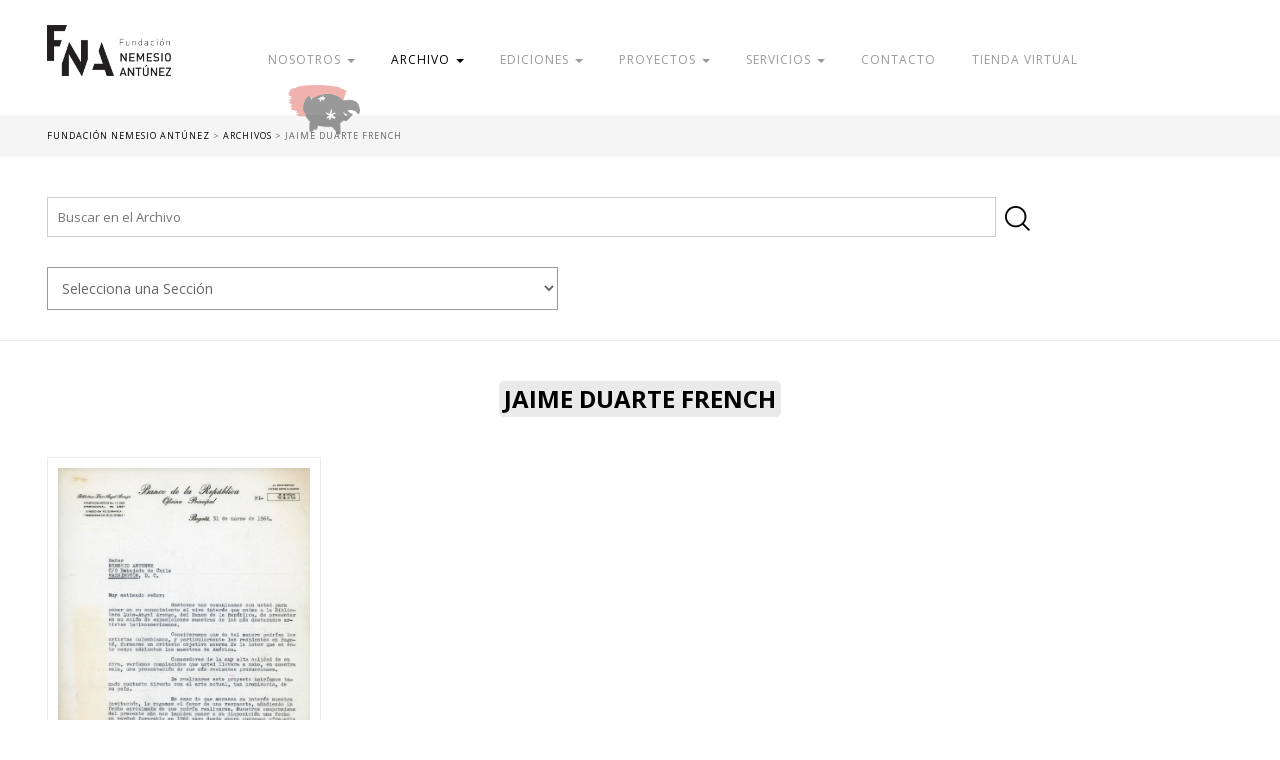

--- FILE ---
content_type: text/html; charset=UTF-8
request_url: https://fundacionnemesioantunez.org/autor/jaime-duarte-french/
body_size: 41783
content:
<!DOCTYPE HTML>
<!--[if IEMobile 7 ]><html class="no-js iem7" manifest="default.appcache?v=1"><![endif]--> 
<!--[if lt IE 7 ]><html class="no-js ie6" lang="en"><![endif]--> 
<!--[if IE 7 ]><html class="no-js ie7" lang="en"><![endif]--> 
<!--[if IE 8 ]><html class="no-js ie8" lang="en"><![endif]--> 
<!--[if (gte IE 9)|(gt IEMobile 7)|!(IEMobile)|!(IE)]><!--><html class="no-js" lang="en"><!--<![endif]-->
<head>
    <title>Fundación Nemesio Antúnez | Autor | Jaime Duarte French</title>
    <meta charset="UTF-8" />
    <meta http-equiv="X-UA-Compatible" content="IE=edge,chrome=1">
    <meta name="viewport" content="width=device-width, initial-scale=1.0"><!-- Remove if you're not building a responsive site. (But then why would you do such a thing?) -->
	
	<link href="https://fonts.googleapis.com/css?family=Open+Sans:300,400,700|Ropa+Sans:400,400i&display=swap" rel="stylesheet">
	
	
    <!--Font Icons-->
    <link href="https://maxcdn.bootstrapcdn.com/font-awesome/4.2.0/css/font-awesome.min.css" rel="stylesheet">
    
    <link rel="stylesheet" href="https://fundacionnemesioantunez.org/cms/wp-content/themes/fundacion-nemesio-antunez-01/css/bootstrap.min.css">
    <link rel="stylesheet" href="https://fundacionnemesioantunez.org/cms/wp-content/themes/fundacion-nemesio-antunez-01/css/bootstrap-theme.min.css">
	<link rel="stylesheet" href="https://fundacionnemesioantunez.org/cms/wp-content/themes/fundacion-nemesio-antunez-01/js/jquery.bxslider/jquery.bxslider.css">
    <link rel="stylesheet" href="https://fundacionnemesioantunez.org/cms/wp-content/themes/fundacion-nemesio-antunez-01/css/jquery.fancybox.css">
    <link rel="stylesheet" href="https://fundacionnemesioantunez.org/cms/wp-content/themes/fundacion-nemesio-antunez-01/css/main.css">
    
    <link rel="pingback" href="https://fundacionnemesioantunez.org/cms/xmlrpc.php" />
        
    <script src="https://fundacionnemesioantunez.org/cms/wp-content/themes/fundacion-nemesio-antunez-01/js/modernizr-2.6.2-respond-1.1.0.min.js"></script>
    
    <meta name='robots' content='max-image-preview:large' />
<link rel="alternate" type="application/rss+xml" title="Feed Fundación Nemesio Antúnez &raquo; Jaime Duarte French Autor" href="https://fundacionnemesioantunez.org/autor/jaime-duarte-french/feed/" />
<script type="text/javascript">
/* <![CDATA[ */
window._wpemojiSettings = {"baseUrl":"https:\/\/s.w.org\/images\/core\/emoji\/15.0.3\/72x72\/","ext":".png","svgUrl":"https:\/\/s.w.org\/images\/core\/emoji\/15.0.3\/svg\/","svgExt":".svg","source":{"concatemoji":"https:\/\/fundacionnemesioantunez.org\/cms\/wp-includes\/js\/wp-emoji-release.min.js?ver=6.5.7"}};
/*! This file is auto-generated */
!function(i,n){var o,s,e;function c(e){try{var t={supportTests:e,timestamp:(new Date).valueOf()};sessionStorage.setItem(o,JSON.stringify(t))}catch(e){}}function p(e,t,n){e.clearRect(0,0,e.canvas.width,e.canvas.height),e.fillText(t,0,0);var t=new Uint32Array(e.getImageData(0,0,e.canvas.width,e.canvas.height).data),r=(e.clearRect(0,0,e.canvas.width,e.canvas.height),e.fillText(n,0,0),new Uint32Array(e.getImageData(0,0,e.canvas.width,e.canvas.height).data));return t.every(function(e,t){return e===r[t]})}function u(e,t,n){switch(t){case"flag":return n(e,"\ud83c\udff3\ufe0f\u200d\u26a7\ufe0f","\ud83c\udff3\ufe0f\u200b\u26a7\ufe0f")?!1:!n(e,"\ud83c\uddfa\ud83c\uddf3","\ud83c\uddfa\u200b\ud83c\uddf3")&&!n(e,"\ud83c\udff4\udb40\udc67\udb40\udc62\udb40\udc65\udb40\udc6e\udb40\udc67\udb40\udc7f","\ud83c\udff4\u200b\udb40\udc67\u200b\udb40\udc62\u200b\udb40\udc65\u200b\udb40\udc6e\u200b\udb40\udc67\u200b\udb40\udc7f");case"emoji":return!n(e,"\ud83d\udc26\u200d\u2b1b","\ud83d\udc26\u200b\u2b1b")}return!1}function f(e,t,n){var r="undefined"!=typeof WorkerGlobalScope&&self instanceof WorkerGlobalScope?new OffscreenCanvas(300,150):i.createElement("canvas"),a=r.getContext("2d",{willReadFrequently:!0}),o=(a.textBaseline="top",a.font="600 32px Arial",{});return e.forEach(function(e){o[e]=t(a,e,n)}),o}function t(e){var t=i.createElement("script");t.src=e,t.defer=!0,i.head.appendChild(t)}"undefined"!=typeof Promise&&(o="wpEmojiSettingsSupports",s=["flag","emoji"],n.supports={everything:!0,everythingExceptFlag:!0},e=new Promise(function(e){i.addEventListener("DOMContentLoaded",e,{once:!0})}),new Promise(function(t){var n=function(){try{var e=JSON.parse(sessionStorage.getItem(o));if("object"==typeof e&&"number"==typeof e.timestamp&&(new Date).valueOf()<e.timestamp+604800&&"object"==typeof e.supportTests)return e.supportTests}catch(e){}return null}();if(!n){if("undefined"!=typeof Worker&&"undefined"!=typeof OffscreenCanvas&&"undefined"!=typeof URL&&URL.createObjectURL&&"undefined"!=typeof Blob)try{var e="postMessage("+f.toString()+"("+[JSON.stringify(s),u.toString(),p.toString()].join(",")+"));",r=new Blob([e],{type:"text/javascript"}),a=new Worker(URL.createObjectURL(r),{name:"wpTestEmojiSupports"});return void(a.onmessage=function(e){c(n=e.data),a.terminate(),t(n)})}catch(e){}c(n=f(s,u,p))}t(n)}).then(function(e){for(var t in e)n.supports[t]=e[t],n.supports.everything=n.supports.everything&&n.supports[t],"flag"!==t&&(n.supports.everythingExceptFlag=n.supports.everythingExceptFlag&&n.supports[t]);n.supports.everythingExceptFlag=n.supports.everythingExceptFlag&&!n.supports.flag,n.DOMReady=!1,n.readyCallback=function(){n.DOMReady=!0}}).then(function(){return e}).then(function(){var e;n.supports.everything||(n.readyCallback(),(e=n.source||{}).concatemoji?t(e.concatemoji):e.wpemoji&&e.twemoji&&(t(e.twemoji),t(e.wpemoji)))}))}((window,document),window._wpemojiSettings);
/* ]]> */
</script>
<style id='wp-emoji-styles-inline-css' type='text/css'>

	img.wp-smiley, img.emoji {
		display: inline !important;
		border: none !important;
		box-shadow: none !important;
		height: 1em !important;
		width: 1em !important;
		margin: 0 0.07em !important;
		vertical-align: -0.1em !important;
		background: none !important;
		padding: 0 !important;
	}
</style>
<link rel='stylesheet' id='wp-block-library-css' href='https://fundacionnemesioantunez.org/cms/wp-includes/css/dist/block-library/style.min.css?ver=6.5.7' type='text/css' media='all' />
<style id='classic-theme-styles-inline-css' type='text/css'>
/*! This file is auto-generated */
.wp-block-button__link{color:#fff;background-color:#32373c;border-radius:9999px;box-shadow:none;text-decoration:none;padding:calc(.667em + 2px) calc(1.333em + 2px);font-size:1.125em}.wp-block-file__button{background:#32373c;color:#fff;text-decoration:none}
</style>
<style id='global-styles-inline-css' type='text/css'>
body{--wp--preset--color--black: #000000;--wp--preset--color--cyan-bluish-gray: #abb8c3;--wp--preset--color--white: #ffffff;--wp--preset--color--pale-pink: #f78da7;--wp--preset--color--vivid-red: #cf2e2e;--wp--preset--color--luminous-vivid-orange: #ff6900;--wp--preset--color--luminous-vivid-amber: #fcb900;--wp--preset--color--light-green-cyan: #7bdcb5;--wp--preset--color--vivid-green-cyan: #00d084;--wp--preset--color--pale-cyan-blue: #8ed1fc;--wp--preset--color--vivid-cyan-blue: #0693e3;--wp--preset--color--vivid-purple: #9b51e0;--wp--preset--gradient--vivid-cyan-blue-to-vivid-purple: linear-gradient(135deg,rgba(6,147,227,1) 0%,rgb(155,81,224) 100%);--wp--preset--gradient--light-green-cyan-to-vivid-green-cyan: linear-gradient(135deg,rgb(122,220,180) 0%,rgb(0,208,130) 100%);--wp--preset--gradient--luminous-vivid-amber-to-luminous-vivid-orange: linear-gradient(135deg,rgba(252,185,0,1) 0%,rgba(255,105,0,1) 100%);--wp--preset--gradient--luminous-vivid-orange-to-vivid-red: linear-gradient(135deg,rgba(255,105,0,1) 0%,rgb(207,46,46) 100%);--wp--preset--gradient--very-light-gray-to-cyan-bluish-gray: linear-gradient(135deg,rgb(238,238,238) 0%,rgb(169,184,195) 100%);--wp--preset--gradient--cool-to-warm-spectrum: linear-gradient(135deg,rgb(74,234,220) 0%,rgb(151,120,209) 20%,rgb(207,42,186) 40%,rgb(238,44,130) 60%,rgb(251,105,98) 80%,rgb(254,248,76) 100%);--wp--preset--gradient--blush-light-purple: linear-gradient(135deg,rgb(255,206,236) 0%,rgb(152,150,240) 100%);--wp--preset--gradient--blush-bordeaux: linear-gradient(135deg,rgb(254,205,165) 0%,rgb(254,45,45) 50%,rgb(107,0,62) 100%);--wp--preset--gradient--luminous-dusk: linear-gradient(135deg,rgb(255,203,112) 0%,rgb(199,81,192) 50%,rgb(65,88,208) 100%);--wp--preset--gradient--pale-ocean: linear-gradient(135deg,rgb(255,245,203) 0%,rgb(182,227,212) 50%,rgb(51,167,181) 100%);--wp--preset--gradient--electric-grass: linear-gradient(135deg,rgb(202,248,128) 0%,rgb(113,206,126) 100%);--wp--preset--gradient--midnight: linear-gradient(135deg,rgb(2,3,129) 0%,rgb(40,116,252) 100%);--wp--preset--font-size--small: 13px;--wp--preset--font-size--medium: 20px;--wp--preset--font-size--large: 36px;--wp--preset--font-size--x-large: 42px;--wp--preset--spacing--20: 0.44rem;--wp--preset--spacing--30: 0.67rem;--wp--preset--spacing--40: 1rem;--wp--preset--spacing--50: 1.5rem;--wp--preset--spacing--60: 2.25rem;--wp--preset--spacing--70: 3.38rem;--wp--preset--spacing--80: 5.06rem;--wp--preset--shadow--natural: 6px 6px 9px rgba(0, 0, 0, 0.2);--wp--preset--shadow--deep: 12px 12px 50px rgba(0, 0, 0, 0.4);--wp--preset--shadow--sharp: 6px 6px 0px rgba(0, 0, 0, 0.2);--wp--preset--shadow--outlined: 6px 6px 0px -3px rgba(255, 255, 255, 1), 6px 6px rgba(0, 0, 0, 1);--wp--preset--shadow--crisp: 6px 6px 0px rgba(0, 0, 0, 1);}:where(.is-layout-flex){gap: 0.5em;}:where(.is-layout-grid){gap: 0.5em;}body .is-layout-flex{display: flex;}body .is-layout-flex{flex-wrap: wrap;align-items: center;}body .is-layout-flex > *{margin: 0;}body .is-layout-grid{display: grid;}body .is-layout-grid > *{margin: 0;}:where(.wp-block-columns.is-layout-flex){gap: 2em;}:where(.wp-block-columns.is-layout-grid){gap: 2em;}:where(.wp-block-post-template.is-layout-flex){gap: 1.25em;}:where(.wp-block-post-template.is-layout-grid){gap: 1.25em;}.has-black-color{color: var(--wp--preset--color--black) !important;}.has-cyan-bluish-gray-color{color: var(--wp--preset--color--cyan-bluish-gray) !important;}.has-white-color{color: var(--wp--preset--color--white) !important;}.has-pale-pink-color{color: var(--wp--preset--color--pale-pink) !important;}.has-vivid-red-color{color: var(--wp--preset--color--vivid-red) !important;}.has-luminous-vivid-orange-color{color: var(--wp--preset--color--luminous-vivid-orange) !important;}.has-luminous-vivid-amber-color{color: var(--wp--preset--color--luminous-vivid-amber) !important;}.has-light-green-cyan-color{color: var(--wp--preset--color--light-green-cyan) !important;}.has-vivid-green-cyan-color{color: var(--wp--preset--color--vivid-green-cyan) !important;}.has-pale-cyan-blue-color{color: var(--wp--preset--color--pale-cyan-blue) !important;}.has-vivid-cyan-blue-color{color: var(--wp--preset--color--vivid-cyan-blue) !important;}.has-vivid-purple-color{color: var(--wp--preset--color--vivid-purple) !important;}.has-black-background-color{background-color: var(--wp--preset--color--black) !important;}.has-cyan-bluish-gray-background-color{background-color: var(--wp--preset--color--cyan-bluish-gray) !important;}.has-white-background-color{background-color: var(--wp--preset--color--white) !important;}.has-pale-pink-background-color{background-color: var(--wp--preset--color--pale-pink) !important;}.has-vivid-red-background-color{background-color: var(--wp--preset--color--vivid-red) !important;}.has-luminous-vivid-orange-background-color{background-color: var(--wp--preset--color--luminous-vivid-orange) !important;}.has-luminous-vivid-amber-background-color{background-color: var(--wp--preset--color--luminous-vivid-amber) !important;}.has-light-green-cyan-background-color{background-color: var(--wp--preset--color--light-green-cyan) !important;}.has-vivid-green-cyan-background-color{background-color: var(--wp--preset--color--vivid-green-cyan) !important;}.has-pale-cyan-blue-background-color{background-color: var(--wp--preset--color--pale-cyan-blue) !important;}.has-vivid-cyan-blue-background-color{background-color: var(--wp--preset--color--vivid-cyan-blue) !important;}.has-vivid-purple-background-color{background-color: var(--wp--preset--color--vivid-purple) !important;}.has-black-border-color{border-color: var(--wp--preset--color--black) !important;}.has-cyan-bluish-gray-border-color{border-color: var(--wp--preset--color--cyan-bluish-gray) !important;}.has-white-border-color{border-color: var(--wp--preset--color--white) !important;}.has-pale-pink-border-color{border-color: var(--wp--preset--color--pale-pink) !important;}.has-vivid-red-border-color{border-color: var(--wp--preset--color--vivid-red) !important;}.has-luminous-vivid-orange-border-color{border-color: var(--wp--preset--color--luminous-vivid-orange) !important;}.has-luminous-vivid-amber-border-color{border-color: var(--wp--preset--color--luminous-vivid-amber) !important;}.has-light-green-cyan-border-color{border-color: var(--wp--preset--color--light-green-cyan) !important;}.has-vivid-green-cyan-border-color{border-color: var(--wp--preset--color--vivid-green-cyan) !important;}.has-pale-cyan-blue-border-color{border-color: var(--wp--preset--color--pale-cyan-blue) !important;}.has-vivid-cyan-blue-border-color{border-color: var(--wp--preset--color--vivid-cyan-blue) !important;}.has-vivid-purple-border-color{border-color: var(--wp--preset--color--vivid-purple) !important;}.has-vivid-cyan-blue-to-vivid-purple-gradient-background{background: var(--wp--preset--gradient--vivid-cyan-blue-to-vivid-purple) !important;}.has-light-green-cyan-to-vivid-green-cyan-gradient-background{background: var(--wp--preset--gradient--light-green-cyan-to-vivid-green-cyan) !important;}.has-luminous-vivid-amber-to-luminous-vivid-orange-gradient-background{background: var(--wp--preset--gradient--luminous-vivid-amber-to-luminous-vivid-orange) !important;}.has-luminous-vivid-orange-to-vivid-red-gradient-background{background: var(--wp--preset--gradient--luminous-vivid-orange-to-vivid-red) !important;}.has-very-light-gray-to-cyan-bluish-gray-gradient-background{background: var(--wp--preset--gradient--very-light-gray-to-cyan-bluish-gray) !important;}.has-cool-to-warm-spectrum-gradient-background{background: var(--wp--preset--gradient--cool-to-warm-spectrum) !important;}.has-blush-light-purple-gradient-background{background: var(--wp--preset--gradient--blush-light-purple) !important;}.has-blush-bordeaux-gradient-background{background: var(--wp--preset--gradient--blush-bordeaux) !important;}.has-luminous-dusk-gradient-background{background: var(--wp--preset--gradient--luminous-dusk) !important;}.has-pale-ocean-gradient-background{background: var(--wp--preset--gradient--pale-ocean) !important;}.has-electric-grass-gradient-background{background: var(--wp--preset--gradient--electric-grass) !important;}.has-midnight-gradient-background{background: var(--wp--preset--gradient--midnight) !important;}.has-small-font-size{font-size: var(--wp--preset--font-size--small) !important;}.has-medium-font-size{font-size: var(--wp--preset--font-size--medium) !important;}.has-large-font-size{font-size: var(--wp--preset--font-size--large) !important;}.has-x-large-font-size{font-size: var(--wp--preset--font-size--x-large) !important;}
.wp-block-navigation a:where(:not(.wp-element-button)){color: inherit;}
:where(.wp-block-post-template.is-layout-flex){gap: 1.25em;}:where(.wp-block-post-template.is-layout-grid){gap: 1.25em;}
:where(.wp-block-columns.is-layout-flex){gap: 2em;}:where(.wp-block-columns.is-layout-grid){gap: 2em;}
.wp-block-pullquote{font-size: 1.5em;line-height: 1.6;}
</style>
<link rel='stylesheet' id='contact-form-7-css' href='https://fundacionnemesioantunez.org/cms/wp-content/plugins/contact-form-7/includes/css/styles.css?ver=5.9.4' type='text/css' media='all' />
<link rel='stylesheet' id='wp-pagenavi-css' href='https://fundacionnemesioantunez.org/cms/wp-content/plugins/wp-pagenavi/pagenavi-css.css?ver=2.70' type='text/css' media='all' />
<link rel="https://api.w.org/" href="https://fundacionnemesioantunez.org/wp-json/" /><link rel="EditURI" type="application/rsd+xml" title="RSD" href="https://fundacionnemesioantunez.org/cms/xmlrpc.php?rsd" />
<meta name="generator" content="WordPress 6.5.7" />
	
	
<!-- Global site tag (gtag.js) - Google Analytics -->
<script async src="https://www.googletagmanager.com/gtag/js?id=UA-98614150-12"></script>
<script>
  window.dataLayer = window.dataLayer || [];
  function gtag(){dataLayer.push(arguments);}
  gtag('js', new Date());

  gtag('config', 'UA-98614150-12');
</script>
	
			
	
</head>
<body class="archive tax-autor term-jaime-duarte-french term-1249">



<header>
	<div class="container">
		<div class="row">
			<div class="col-lg-2 col-md-2 col-sm-4 col-xs-6">
				<h1><a href="https://fundacionnemesioantunez.org">Fundación Nemesio Antúnez</a></h1>
			</div>
			<div class="col-lg-10 col-md-10 col-sm-8 col-xs-6">
				
					<ul class="menu-desktop">
					
					<li class="dropdown">
						<a class="dropdown-toggle" id="drop1" role="button" data-toggle="dropdown" href="#" >Nosotros <b class="caret"></b></a>
						<ul id="menu1" class="dropdown-menu" role="menu" aria-labelledby="drop1">
						  <li class="page_item page-item-21"><a href="https://fundacionnemesioantunez.org/nosotros/mision/">Misión</a></li>
<li class="page_item page-item-25"><a href="https://fundacionnemesioantunez.org/nosotros/equipo/">Equipo</a></li>
<li class="page_item page-item-35"><a href="https://fundacionnemesioantunez.org/nosotros/pasantias/">Pasantías</a></li>
<li class="page_item page-item-4227"><a href="https://fundacionnemesioantunez.org/nosotros/colaboracion/">Colaboración</a></li>
<li class="page_item page-item-85"><a href="https://fundacionnemesioantunez.org/nosotros/prensa/">Prensa</a></li>
						</ul>
					  </li>
									
					<li class="dropdown">
						<a class="dropdown-toggle" id="drop2" role="button" data-toggle="dropdown" href="#" style="opacity: 1;">Archivo <b class="caret"></b></a>
						<ul id="menu2" class="dropdown-menu" role="menu" aria-labelledby="drop2">
                            
						  <li class="page_item page-item-18"><a href="https://fundacionnemesioantunez.org/archivo-nemesio-antunez/biografia-del-artista/">Biografía del Artista</a></li>
<li class="page_item page-item-4350"><a href="https://fundacionnemesioantunez.org/archivo-nemesio-antunez/historia-del-archivo/">Historia del Archivo</a></li>
<li class="page_item page-item-33"><a href="https://fundacionnemesioantunez.org/archivo-nemesio-antunez/guia-del-archivo-nemesio-antunez/">Guía del Archivo Nemesio Antúnez</a></li>
                            
                            <li><a href="https://www.fundacionnemesioantunez.org/archivo/" title="Archivo Nemesio Antúnez">Archivo Nemesio Antúnez</a></li>
                            
                                                      
						</ul>
					  </li>			
				
											
					<li class="dropdown">
						<a class="dropdown-toggle" id="drop3" role="button" data-toggle="dropdown" href="#" >Ediciones <b class="caret"></b></a>
						<ul id="menu3" class="dropdown-menu" role="menu" aria-labelledby="drop3">
						  <li class="page_item page-item-83 page_item_has_children"><a href="https://fundacionnemesioantunez.org/ediciones/publicaciones-fna/">Publicaciones FNA</a></li>
<li class="page_item page-item-647 page_item_has_children"><a href="https://fundacionnemesioantunez.org/ediciones/otras-publicaciones/">Otras Publicaciones</a></li>
						</ul>
					  </li>		
						
						
						
						
					                        
                        					<li class="dropdown">
						<a class="dropdown-toggle" id="drop8" role="button" data-toggle="dropdown" href="#" >Proyectos <b class="caret"></b></a>
						<ul id="menu8" class="dropdown-menu" role="menu" aria-labelledby="drop8">
						  <li class="page_item page-item-4237 page_item_has_children"><a href="https://fundacionnemesioantunez.org/proyectos/educacion-y-mediacion/">Educación y mediación</a></li>
<li class="page_item page-item-4235 page_item_has_children"><a href="https://fundacionnemesioantunez.org/proyectos/patrimonio-y-difusion/">Patrimonio y difusión</a></li>
<li class="page_item page-item-4232 page_item_has_children"><a href="https://fundacionnemesioantunez.org/proyectos/centenario/">Centenario</a></li>
						</ul>
					  </li>	
                        
					<li class="dropdown">
						<a class="dropdown-toggle" id="drop4" role="button" data-toggle="dropdown" href="#" >Servicios <b class="caret"></b></a>
						<ul id="menu4" class="dropdown-menu" role="menu" aria-labelledby="drop4">
						  <li class="page_item page-item-4268"><a href="https://fundacionnemesioantunez.org/servicios/certificados-de-autentificacion/">Certificados de Autentificación</a></li>
<li class="page_item page-item-4270"><a href="https://fundacionnemesioantunez.org/servicios/digitalizacion/">Digitalización</a></li>
<li class="page_item page-item-4272"><a href="https://fundacionnemesioantunez.org/servicios/desarrollo-de-proyectos/">Desarrollo de Proyectos</a></li>
						</ul>
					  </li>
                        
                        
					
					<li class="page_item page-item-16"><a href="https://fundacionnemesioantunez.org/contacto/">Contacto</a></li>
                        
                    <li><a href="https://tienda.fundacionnemesioantunez.org/" title="Tienda Virtual" target="_blank">Tienda Virtual</a></li>    
						
					<li class="page_item page-item-14"><a href="https://fundacionnemesioantunez.org/donar/">Donar</a></li>
	
				
				</ul>
			</div>
		</div>	
	</div>	
</header>
	
	<a id="boton-abre-menu" class="btn-top-menu"><i class="fa fa-bars" aria-hidden="true"></i></a>
    <a id="boton-cerrar-menu" class="btn-top-menu" style="display:none;color: #FFF;"><i class="fa fa-times" aria-hidden="true"></i></a>
	
	
<div class="mobile-menu" style="display: none;">
	<div class="container">
		<div class="row">
			<div class="col-lg-2 col-md-2 col-sm-4 col-xs-6">
				<h1><a href="https://fundacionnemesioantunez.org">Fundación Nemesio Antúnez</a></h1>
			</div>
			<div class="col-lg-10 col-md-10 col-sm-8 col-xs-6"></div>
			
			<div class="col-xs-12">
	<ul>
		<li>Nosotros		<ul>
			<li class="page_item page-item-21"><a href="https://fundacionnemesioantunez.org/nosotros/mision/">Misión</a></li>
<li class="page_item page-item-25"><a href="https://fundacionnemesioantunez.org/nosotros/equipo/">Equipo</a></li>
<li class="page_item page-item-35"><a href="https://fundacionnemesioantunez.org/nosotros/pasantias/">Pasantías</a></li>
<li class="page_item page-item-4227"><a href="https://fundacionnemesioantunez.org/nosotros/colaboracion/">Colaboración</a></li>
<li class="page_item page-item-85"><a href="https://fundacionnemesioantunez.org/nosotros/prensa/">Prensa</a></li>
			</ul>
		</li>
		<li>Archivo		<ul>
			            
            
              <li class="page_item page-item-18"><a href="https://fundacionnemesioantunez.org/archivo-nemesio-antunez/biografia-del-artista/">Biografía del Artista</a></li>
<li class="page_item page-item-4350"><a href="https://fundacionnemesioantunez.org/archivo-nemesio-antunez/historia-del-archivo/">Historia del Archivo</a></li>
<li class="page_item page-item-33"><a href="https://fundacionnemesioantunez.org/archivo-nemesio-antunez/guia-del-archivo-nemesio-antunez/">Guía del Archivo Nemesio Antúnez</a></li>
                            
                            <li><a href="https://www.fundacionnemesioantunez.org/archivo/" title="Archivo Nemesio Antúnez">Archivo Nemesio Antúnez</a></li>
                            
                                      
			</ul>
		</li>
		
		<li>Ediciones		<ul>
			<li class="page_item page-item-83 page_item_has_children"><a href="https://fundacionnemesioantunez.org/ediciones/publicaciones-fna/">Publicaciones FNA</a></li>
<li class="page_item page-item-647 page_item_has_children"><a href="https://fundacionnemesioantunez.org/ediciones/otras-publicaciones/">Otras Publicaciones</a></li>
			</ul>
		</li>
		
		
		
				
		<li>Proyectos		<ul>
			<li class="page_item page-item-4237 page_item_has_children"><a href="https://fundacionnemesioantunez.org/proyectos/educacion-y-mediacion/">Educación y mediación</a></li>
<li class="page_item page-item-4235 page_item_has_children"><a href="https://fundacionnemesioantunez.org/proyectos/patrimonio-y-difusion/">Patrimonio y difusión</a></li>
<li class="page_item page-item-4232 page_item_has_children"><a href="https://fundacionnemesioantunez.org/proyectos/centenario/">Centenario</a></li>
			</ul>
		</li>
        
		<li>Servicios		<ul>
			<li class="page_item page-item-4268"><a href="https://fundacionnemesioantunez.org/servicios/certificados-de-autentificacion/">Certificados de Autentificación</a></li>
<li class="page_item page-item-4270"><a href="https://fundacionnemesioantunez.org/servicios/digitalizacion/">Digitalización</a></li>
<li class="page_item page-item-4272"><a href="https://fundacionnemesioantunez.org/servicios/desarrollo-de-proyectos/">Desarrollo de Proyectos</a></li>
			</ul>
		</li>
        
				
					<li class="page_item page-item-16"><a href="https://fundacionnemesioantunez.org/contacto/">Contacto</a></li>
        
                    <li><a href="https://tienda.fundacionnemesioantunez.org/" title="Tienda Virtual" target="_blank">Tienda Virtual</a></li>
        
					<li class="page_item page-item-14"><a href="https://fundacionnemesioantunez.org/donar/">Donar</a></li>
	
	</ul>
			</div>	
		</div>	
	</div>
</div>		
	



	<section class="content">
		
				<div class="breadcrum">
			<div class="container">
				<div class="row">
					<div class="col-xs-12">
					<div class="breadcrumbs" typeof="BreadcrumbList" vocab="https://schema.org/">
    					<!-- Breadcrumb NavXT 7.2.0 -->
<span property="itemListElement" typeof="ListItem"><a property="item" typeof="WebPage" title="Go to Fundación Nemesio Antúnez." href="https://fundacionnemesioantunez.org" class="home" ><span property="name">Fundación Nemesio Antúnez</span></a><meta property="position" content="1"></span> &gt; <span property="itemListElement" typeof="ListItem"><a property="item" typeof="WebPage" title="Go to Archivos." href="https://fundacionnemesioantunez.org/archivo/" class="archive post-archivo-archive" ><span property="name">Archivos</span></a><meta property="position" content="2"></span> &gt; <span property="itemListElement" typeof="ListItem"><span property="name">Jaime Duarte French</span><meta property="position" content="3"></span>					</div>
					</div>
				</div>
			</div>	
		</div>

		
		
	<!--Filters-->	
	<section class="filters">
		<div class="container">
		
				<div class="row">
			
					<div class="col-xs-12">
						<form method="get" id="searchform" action="https://fundacionnemesioantunez.org/">
    <input type="text" name="s" id="s" placeholder="Buscar en el Archivo" />
    <button type="submit" name="submit" id="searchsubmit" value="Buscar">
    <img src="https://fundacionnemesioantunez.org/cms/wp-content/themes/fundacion-nemesio-antunez-01/img/icono-buscador.png" width="25" height="auto" />
    </button>
</form>					</div>
					
					<div class="col-lg-6 col-md-6 col-sm-12 col-xs-12">

									<select name='cat' id='cat' class='postform'>n<option value='-1'>Selecciona una Sección</option>n<option value='01-documentos-biograficos'>01 - Documentos Biográficos</option><option value='01-c-formacion-academica'>01.c - Formación Académica</option><option value='01-c-02-formacion-universitaria'>01.c.02 - Formación Universitaria</option><option value='01-d-operacion-de-apendicitis-en-ny-1943'>01.d - Operación de Apendicitis en NY (1943)</option><option value='02-trabajo-artistico'>02 - Trabajo Artístico</option><option value='02-a-exposiciones'>02.a - Exposiciones</option><option value='02-a-01-exposiciones'>02.a.01 - Exposiciones</option><option value='02-a-02-proyectos-no-ejecutados-o-sin-informacion'>02.a.02 - Proyectos No Ejecutados o Sin Información</option><option value='02-b-obras-en-el-espacio-publico'>02.b - Obras en el Espacio Público</option><option value='02-b-01-murales-de-santiago-centro'>02.b.01 - Murales de Santiago Centro</option><option value='02-b-02-banco-continental'>02.b.02 - Banco Continental</option><option value='02-b-03-liceo-de-coronel'>02.b.03 - Liceo de Coronel</option><option value='02-b-04-liceo-de-tocopilla'>02.b.04 - Liceo de Tocopilla</option><option value='02-b-05-museo-a-cielo-abierto-de-valparaiso'>02.b.05 - Museo a Cielo Abierto de Valparaíso</option><option value='02-c-administracion-e-inventario-de-obras'>02.c - Administración e Inventario de Obras</option><option value='02-c-01-galeristas-marchantes-representantes'>02.c.01 - Galeristas, Marchantes, Representantes</option><option value='03-recortes-de-prensa'>03 - Recortes de Prensa</option><option value='03-a-prensa-sobre-nemesio-antunez'>03.a - Prensa Sobre Nemesio Antúnez</option><option value='03-b-prensa-varios'>03.b - Prensa Varios</option><option value='04-inst-culturales-diplomacia-y-politica'>04 - Inst. Culturales, Diplomacia y Política</option><option value='04-a-atelier-17-studio-17'>04.a - Atelier 17-Studio 17</option><option value='04-a-01-s17-impresos'>04.a.01 - S17 - Impresos</option><option value='04-b-taller-99'>04.b - Taller 99</option><option value='04-b-01-t99-documentacion'>04.b.01 - T99 - Documentación</option><option value='04-b-02-t99-prensa'>04.b.02 - T99 - Prensa</option><option value='04-b-03-t99-impresos'>04.b.03 - T99 - Impresos</option><option value='04-c-museo-de-arte-contemporaneo'>04.c - Museo de Arte Contemporáneo</option><option value='04-c-01-mac-prensa'>04.c.01 - MAC - Prensa</option><option value='04-c-03-mac-correspondencia'>04.c.03 - MAC - Correspondencia</option><option value='04-c-04-mac-discursos'>04.c.04 - MAC - Discursos</option><option value='04-d-agregado-cultural-en-estados-unidos'>04.d - Agregado Cultural en Estados Unidos</option><option value='04-d-01-ac-discursos-y-presentaciones-publicas'>04.d.01 - AC - Discursos y Presentaciones Públicas</option><option value='04-d-02-ac-prensa'>04.d.02 - AC - Prensa</option><option value='04-d-03-ac-impresos'>04.d.03 - AC - Impresos</option><option value='04-d-04-ac-informes-del-agregado-cultural'>04.d.04 - AC - Informes del Agregado Cultural</option><option value='04-d-05-ac-instrumentos-administrativos'>04.d.05 - AC - Instrumentos Administrativos</option><option value='04-d-06-ac-correspondencia-regular'>04.d.06 - AC - Correspondencia Regular</option><option value='04-d-07-ac-correspondencia-de-la-mision-diplomatica'>04.d.07 - AC - Correspondencia de la Misión Diplomática</option><option value='04-e-museo-nacional-de-bellas-artes'>04.e - Museo Nacional de Bellas Artes</option><option value='04-e-01-mnba-correspondencia'>04.e.01 - MNBA - Correspondencia</option><option value='04-e-02-mnba-docs-de-trabajo'>04.e.02 - MNBA - Docs. de Trabajo</option><option value='04-e-03-mnba-administrativos-instrumentos-correspondencia'>04.e.03 - MNBA - Administrativos (Instrumentos, Correspondencia)</option><option value='04-e-04-mnba-prensa'>04.e.04 - MNBA - Prensa</option><option value='04-e-05-mnba-impresos'>04.e.05 - MNBA - Impresos</option><option value='04-f-solidaridad-con-chile-1974-1984'>04.f - Solidaridad con Chile, 1974-1984</option><option value='04-f-01-sol-huelga-de-hambre'>04.f.01 - SOL - Huelga de Hambre</option><option value='04-f-03-sol-documentacion-grafica'>04.f.03 - SOL - Documentación Gráfica</option><option value='04-g-academia-de-bellas-artes'>04.g - Academia de Bellas Artes</option><option value='04-g-01-aba-actas-y-documentos-administrativos'>04.g.01 - ABA - Actas y Documentos Administrativos</option><option value='04-g-02-aba-prensa'>04.g.02 - ABA - Prensa</option><option value='04-g-03-aba-correspondencia'>04.g.03 - ABA - Correspondencia</option><option value='04-g-04-aba-impresos'>04.g.04 - ABA - Impresos</option><option value='04-h-activismo-politico-y-vida-publica-1984-1993'>04.h - Activismo Político y Vida Pública, 1984-1993</option><option value='04-h-01-pub-discursos'>04.h.01 - PUB - Discursos</option><option value='04-h-02-pub-impresos'>04.h.02 - PUB - Impresos</option><option value='04-h-03-pub-correspondencia'>04.h.03 - PUB - Correspondencia</option><option value='04-h-04-pub-fundacion-pablo-neruda'>04.h.04 - PUB - Fundación Pablo Neruda</option><option value='04-h-05-pub-chile-defiende-la-vida-1984'>04.h.05 - PUB - Chile Defiende la Vida (1984)</option><option value='04-h-06-pub-convocatoria-todas-las-manos-1985'>04.h.06 - PUB - Convocatoria Todas Las Manos (1985)</option><option value='04-h-07-pub-quinta-escuela-internacional-de-verano-mendoza-1986'>04.h.07 - PUB - Quinta Escuela Internacional de Verano, Mendoza (1986)</option><option value='04-h-08-pub-comite-por-las-elecciones-libres-1987'>04.h.08 - PUB - Comité por las Elecciones Libres (1987)</option><option value='04-h-09-pub-campana-por-el-no-1988'>04.h.09 - PUB - Campaña por el "No" (1988)</option><option value='04-h-10-pub-chile-crea-1988'>04.h.10 - PUB - Chile Crea (1988)</option><option value='04-h-11-pub-comando-de-patricio-aylwin-1989-1991'>04.h.11 - PUB - Comando de Patricio Aylwin (1989-1991)</option><option value='04-h-12-pub-fundacion-paz-ciudadana-1992'>04.h.12 - PUB - Fundación Paz Ciudadana (1992)</option><option value='04-h-13-pub-comision-nemesio-antunez-1994'>04.h.13 - PUB - Comisión Nemesio Antúnez (1994)</option><option value='05-correspondencia'>05 - Correspondencia</option><option value='05-a-correspondencia-con-amigos-y-colegas'>05.a - Correspondencia con Amigos y Colegas</option><option value='06-escritos'>06 - Escritos</option><option value='06-a-escritos-de-nemesio-antunez'>06.a - Escritos de Nemesio Antúnez</option><option value='06-a-01-ede-varios'>06.a.01 - EDE - Varios</option><option value='06-a-02-ede-poemas'>06.a.02 - EDE - Poemas</option><option value='06-a-03-ede-autobiograficos'>06.a.03 - EDE - Autobiográficos</option><option value='06-a-04-ede-catalogos'>06.a.04 - EDE - Catálogos</option><option value='06-a-05-ede-arte-desde-nueva-york-1965-1968'>06.a.05 - EDE - Arte Desde Nueva York (1965-1968)</option><option value='06-a-06-ede-ver-el-arte-1987-1990'>06.a.06 - EDE - Ver el Arte (1987-1990)</option><option value='06-a-07-ede-ojo-con-el-arte-1987-1988'>06.a.07 - EDE - Ojo Con El Arte (1987-1988)</option><option value='10-archivo-fotografico'>10 - Archivo Fotográfico</option><option value='10-a-actividades-varias-y-fotografias-personales'>10.a - Actividades Varias y Fotografías Personales</option><option value='10-a-fhp-18-36-1918-1936-periodo-infancia'>10.A.FHP.18-36 - 1918-1936 - Periodo Infancia</option><option value='10-a-fhp-37-43-1937-1943-universidad'>10.A.FHP.37-43 - 1937-1943 - Universidad</option><option value='10-a-fhp-43-53-1943-1953-ny-paris'>10.A.FHP.43-53 - 1943-1953 - NY-Paris</option><option value='10-a-fhp-53-64-1953-1964-chile-taller-99-mac'>10.A.FHP.53-64 - 1953-1964 - Chile Taller 99 MAC</option><option value='10-a-fhp-65-69-1965-1969-agregado-cultural'>10.A.FHP.65-69 - 1965-1969 - Agregado Cultural</option><option value='10-a-fhp-69-74-1969-1974-mnba-1'>10.A.FHP.69-74 - 1969-1974 - MNBA 1</option><option value='10-a-fhp-74-84-1974-1984-exilio'>10.A.FHP.74-84 - 1974-1984 - Exilio</option><option value='10-a-fhp-84-93-1984-1993-chile-80s-y-mnba-2'>10.A.FHP.84-93 - 1984-1993 - Chile 80s y MNBA 2</option><option value='10-a-fhp-ni-ap-niap-noid-act-y-personas'>10.A.FHP.NI-AP - NIAP - NoID Act y Personas</option><option value='10-b-trayectoria-artistica'>10.b - Trayectoria Artística</option><option value='10-c-registros-de-pinturas-y-grabados'>10.c - Registros de Pinturas y Grabados</option><option value='10-d-colecciones-especiales'>10.d - Colecciones Especiales</option><option value='10-e-archivo-familiar-historico'>10.e - Archivo Familiar Histórico</option></select>
									<script type="text/javascript"><!--
										var dropdown = document.getElementById("cat");
										function onCatChange() {
											if ( dropdown.options[dropdown.selectedIndex].value != -1 ) {
												location.href = "https://fundacionnemesioantunez.org/seccion/"+dropdown.options[dropdown.selectedIndex].value+"/";
											}
										}
										dropdown.onchange = onCatChange;
									--></script>
						
						
						
					
					</div>
					
					<div class="col-lg-3 col-md-3 col-sm-12 col-xs-12">
						
						
						
						
					
					</div>
					
					<div class="col-lg-3 col-md-3 col-sm-12 col-xs-12">
						
						
					
					</div>
					
			
			
				</div>		
		
		</div>
	</section>	
		
		<!--End of Filters-->	
		
		<div class="container">


			<div class="row" style="text-align: center;">
				<h2>Jaime Duarte French</h2>	
			</div>	

<div class="row">
	<div class="grid">
	
		<div class="col-lg-3 col-md-4 col-sm-6- col-xs-12 grid-item">
			<div class="repeat-category">
					<div class="content-image-archivo">
						<a href="https://fundacionnemesioantunez.org/archivo/carta-de-jaime-duarte-french-director-de-la-biblioteca-luis-angel-arango-a-nemesio-antunez-bogota-colombia-31-de-marzo-de-1966/" title="Carta de Jaime Duarte French, director de la Biblioteca Luis Ángel Arango a Nemesio Antúnez, Bogotá, Colombia, 31 de marzo de 1966" rel="bookmark"><img width="1165" height="1500" src="https://fundacionnemesioantunez.org/cms/wp-content/uploads/2020/07/E3194.jpg" class="attachment-full size-full wp-post-image" alt="" decoding="async" fetchpriority="high" srcset="https://fundacionnemesioantunez.org/cms/wp-content/uploads/2020/07/E3194.jpg 1165w, https://fundacionnemesioantunez.org/cms/wp-content/uploads/2020/07/E3194-233x300.jpg 233w, https://fundacionnemesioantunez.org/cms/wp-content/uploads/2020/07/E3194-795x1024.jpg 795w, https://fundacionnemesioantunez.org/cms/wp-content/uploads/2020/07/E3194-768x989.jpg 768w" sizes="(max-width: 1165px) 100vw, 1165px" /></a>
					</div>
				<h3><a href="https://fundacionnemesioantunez.org/archivo/carta-de-jaime-duarte-french-director-de-la-biblioteca-luis-angel-arango-a-nemesio-antunez-bogota-colombia-31-de-marzo-de-1966/" title="Carta de Jaime Duarte French, director de la Biblioteca Luis Ángel Arango a Nemesio Antúnez, Bogotá, Colombia, 31 de marzo de 1966" rel="bookmark">Carta de Jaime Duarte French, director de la Biblioteca Luis Ángel Arango a Nemesio Antúnez, Bogotá, Colombia, 31 de marzo de 1966</a></h3>
				<p>Carta de Jaime Duarte French, director de la Biblioteca Luis Ángel Arango a Nemesio Antúnez. El motivo de la carta es para que considere exponer en su galería, proponiéndole algunas fechas en 1966 pero con mayor libertad de elección el año 1967. La carta está dirigida a la oficina de Nemesio Antúnez en la Embajada [&hellip;]</p>
			</div>
		</div>
		
		</div>
</div>
			<div class="row">
			
				<div class="pagination">
									</div>
			
			</div>
			
			
			
		</div>
		
</section>

	

	<footer>
		
		<p>					
			
					<a href="https://www.instagram.com/fundacion_nemesioantunez/" target="_blank" class="link-social"><i class="fa fa-instagram"></i></a>
										<a href="https://www.facebook.com/FundacionNemesioAntunez/" title="Facebook" target="_blank" class="link-social"><i class="fa fa-facebook"></i></a>
					<a href="https://es.wikipedia.org/wiki/Nemesio_Ant%C3%BAnez" title="Wikipedia" target="_blank" class="link-social"><i class="fa fa-wikipedia-w"></i></a></p>
		
							<p><a href="https://goo.gl/maps/uAnYFR5ySiaCeWMY7" target="_blank">Melchor Concha y Toro 153, Providencia, Santiago de Chile.</a> &nbsp;<a href="tel:+56972147773">+56 9 7214 7773</a> &nbsp; <a href="tel:+56976096713">+56 9 7609 6713</a> &nbsp;&nbsp; <a href="fundacionnemesioantunez@gmail.com">fundacionnemesioantunez@gmail.com</a></p>
		
		<p>&copy; 2026 Fundación Nemesio Antúnez.</p>
	</footer>


	<script type="text/javascript" src="https://fundacionnemesioantunez.org/cms/wp-content/plugins/contact-form-7/includes/swv/js/index.js?ver=5.9.4" id="swv-js"></script>
<script type="text/javascript" id="contact-form-7-js-extra">
/* <![CDATA[ */
var wpcf7 = {"api":{"root":"https:\/\/fundacionnemesioantunez.org\/wp-json\/","namespace":"contact-form-7\/v1"}};
/* ]]> */
</script>
<script type="text/javascript" src="https://fundacionnemesioantunez.org/cms/wp-content/plugins/contact-form-7/includes/js/index.js?ver=5.9.4" id="contact-form-7-js"></script>
    
    
	<script src="//ajax.googleapis.com/ajax/libs/jquery/1.9.1/jquery.min.js"></script>
    <script>window.jQuery || document.write('<script src="https://fundacionnemesioantunez.org/cms/wp-content/themes/fundacion-nemesio-antunez-01/js/jquery-1.9.1.min.js"><\/script>')</script>
    
    <script src="https://fundacionnemesioantunez.org/cms/wp-content/themes/fundacion-nemesio-antunez-01/js/bootstrap.min.js"></script>
    <script src="https://fundacionnemesioantunez.org/cms/wp-content/themes/fundacion-nemesio-antunez-01/js/jquery.cycle2.min.js"></script>
    <script type="text/javascript" src="https://fundacionnemesioantunez.org/cms/wp-content/themes/fundacion-nemesio-antunez-01/js/jquery.fancybox.pack.js?v=2.1.5"></script>
    <script type="text/javascript" src="https://fundacionnemesioantunez.org/cms/wp-content/themes/fundacion-nemesio-antunez-01/js/jquery.fancybox-media.js"></script> 
	<script src="https://fundacionnemesioantunez.org/cms/wp-content/themes/fundacion-nemesio-antunez-01/js/masonry.pkgd.min.js"></script>
	<script src="https://fundacionnemesioantunez.org/cms/wp-content/themes/fundacion-nemesio-antunez-01/js/imagesloaded.pkgd.min.js"></script>
    <script src="https://fundacionnemesioantunez.org/cms/wp-content/themes/fundacion-nemesio-antunez-01/js/plugins.js"></script>
    <script src="https://fundacionnemesioantunez.org/cms/wp-content/themes/fundacion-nemesio-antunez-01/js/main.js"></script>       
    
	</body>
</html>